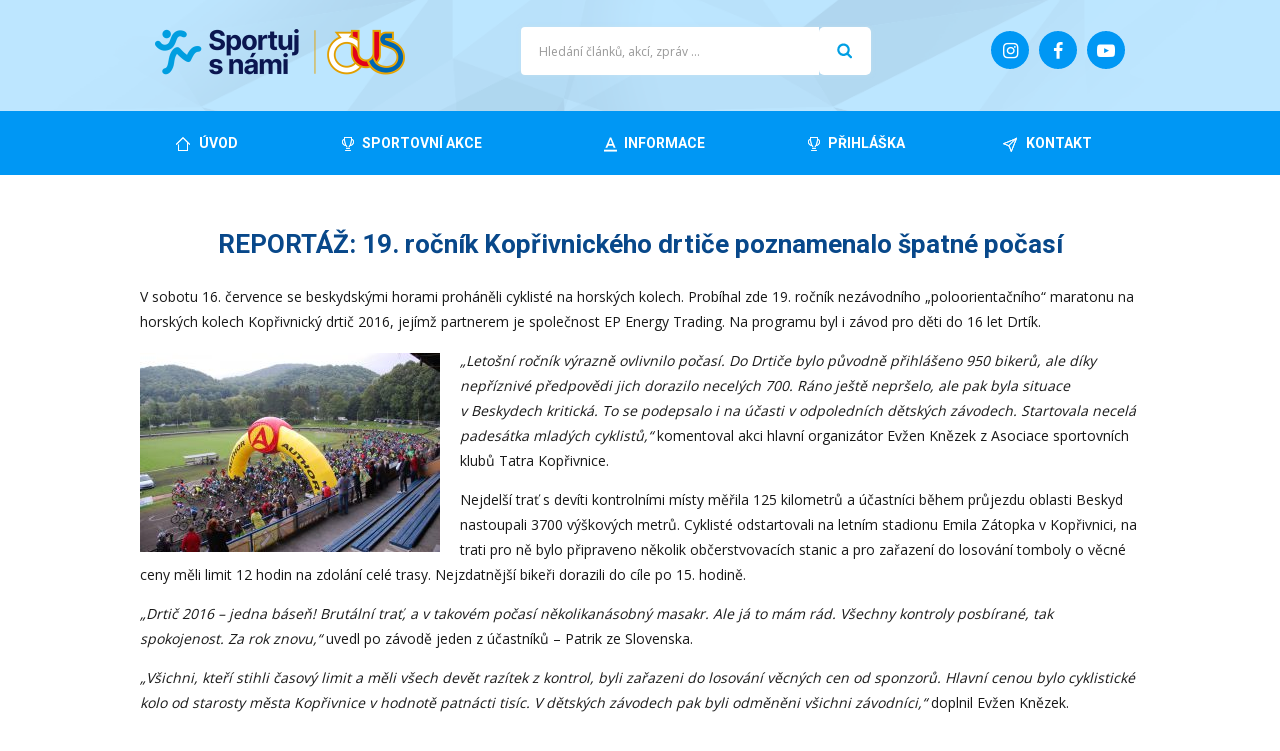

--- FILE ---
content_type: text/html; charset=UTF-8
request_url: https://www.cus-sportujsnami.cz/review/19-rocnik-koprivnickeho-drtice-poznamenalo-spatne-pocasi/
body_size: 8282
content:
<!doctype html>
<html>
<head>
	<meta charset="utf-8">
	<meta name="viewport" content="width=device-width, initial-scale=1.0">
	<meta name="facebook-domain-verification" content="obkfei152mihdey9g2pt6fm6jvl0xb" />
	<link rel="stylesheet" href="https://www.cus-sportujsnami.cz/wp-content/themes/cus-2017/style.css?v=1744147867" media="screen,print">
	<link rel="icon" type="image/png" href="/favicon-96x96.png" sizes="96x96" />
	<link rel="icon" type="image/svg+xml" href="/favicon.svg" />
	<link rel="shortcut icon" href="/favicon.ico" />
	<link rel="apple-touch-icon" sizes="180x180" href="/apple-touch-icon.png" />
	<link rel="manifest" href="/site.webmanifest" />
	<meta name="theme-color" content="#ffffff">
	<meta property="og:locale" content="cs_CZ" />
	<meta property="og:type" content="website" />
	<title>19. ročník Kopřivnického drtiče poznamenalo špatné počasí &#8211; ČUS Sportuj s námi!</title>
<meta name='robots' content='max-image-preview:large' />
	<style>img:is([sizes="auto" i], [sizes^="auto," i]) { contain-intrinsic-size: 3000px 1500px }</style>
	<link rel='dns-prefetch' href='//fonts.googleapis.com' />
<script type="text/javascript">
/* <![CDATA[ */
window._wpemojiSettings = {"baseUrl":"https:\/\/s.w.org\/images\/core\/emoji\/16.0.1\/72x72\/","ext":".png","svgUrl":"https:\/\/s.w.org\/images\/core\/emoji\/16.0.1\/svg\/","svgExt":".svg","source":{"concatemoji":"https:\/\/www.cus-sportujsnami.cz\/wp-includes\/js\/wp-emoji-release.min.js?ver=6.8.3"}};
/*! This file is auto-generated */
!function(s,n){var o,i,e;function c(e){try{var t={supportTests:e,timestamp:(new Date).valueOf()};sessionStorage.setItem(o,JSON.stringify(t))}catch(e){}}function p(e,t,n){e.clearRect(0,0,e.canvas.width,e.canvas.height),e.fillText(t,0,0);var t=new Uint32Array(e.getImageData(0,0,e.canvas.width,e.canvas.height).data),a=(e.clearRect(0,0,e.canvas.width,e.canvas.height),e.fillText(n,0,0),new Uint32Array(e.getImageData(0,0,e.canvas.width,e.canvas.height).data));return t.every(function(e,t){return e===a[t]})}function u(e,t){e.clearRect(0,0,e.canvas.width,e.canvas.height),e.fillText(t,0,0);for(var n=e.getImageData(16,16,1,1),a=0;a<n.data.length;a++)if(0!==n.data[a])return!1;return!0}function f(e,t,n,a){switch(t){case"flag":return n(e,"\ud83c\udff3\ufe0f\u200d\u26a7\ufe0f","\ud83c\udff3\ufe0f\u200b\u26a7\ufe0f")?!1:!n(e,"\ud83c\udde8\ud83c\uddf6","\ud83c\udde8\u200b\ud83c\uddf6")&&!n(e,"\ud83c\udff4\udb40\udc67\udb40\udc62\udb40\udc65\udb40\udc6e\udb40\udc67\udb40\udc7f","\ud83c\udff4\u200b\udb40\udc67\u200b\udb40\udc62\u200b\udb40\udc65\u200b\udb40\udc6e\u200b\udb40\udc67\u200b\udb40\udc7f");case"emoji":return!a(e,"\ud83e\udedf")}return!1}function g(e,t,n,a){var r="undefined"!=typeof WorkerGlobalScope&&self instanceof WorkerGlobalScope?new OffscreenCanvas(300,150):s.createElement("canvas"),o=r.getContext("2d",{willReadFrequently:!0}),i=(o.textBaseline="top",o.font="600 32px Arial",{});return e.forEach(function(e){i[e]=t(o,e,n,a)}),i}function t(e){var t=s.createElement("script");t.src=e,t.defer=!0,s.head.appendChild(t)}"undefined"!=typeof Promise&&(o="wpEmojiSettingsSupports",i=["flag","emoji"],n.supports={everything:!0,everythingExceptFlag:!0},e=new Promise(function(e){s.addEventListener("DOMContentLoaded",e,{once:!0})}),new Promise(function(t){var n=function(){try{var e=JSON.parse(sessionStorage.getItem(o));if("object"==typeof e&&"number"==typeof e.timestamp&&(new Date).valueOf()<e.timestamp+604800&&"object"==typeof e.supportTests)return e.supportTests}catch(e){}return null}();if(!n){if("undefined"!=typeof Worker&&"undefined"!=typeof OffscreenCanvas&&"undefined"!=typeof URL&&URL.createObjectURL&&"undefined"!=typeof Blob)try{var e="postMessage("+g.toString()+"("+[JSON.stringify(i),f.toString(),p.toString(),u.toString()].join(",")+"));",a=new Blob([e],{type:"text/javascript"}),r=new Worker(URL.createObjectURL(a),{name:"wpTestEmojiSupports"});return void(r.onmessage=function(e){c(n=e.data),r.terminate(),t(n)})}catch(e){}c(n=g(i,f,p,u))}t(n)}).then(function(e){for(var t in e)n.supports[t]=e[t],n.supports.everything=n.supports.everything&&n.supports[t],"flag"!==t&&(n.supports.everythingExceptFlag=n.supports.everythingExceptFlag&&n.supports[t]);n.supports.everythingExceptFlag=n.supports.everythingExceptFlag&&!n.supports.flag,n.DOMReady=!1,n.readyCallback=function(){n.DOMReady=!0}}).then(function(){return e}).then(function(){var e;n.supports.everything||(n.readyCallback(),(e=n.source||{}).concatemoji?t(e.concatemoji):e.wpemoji&&e.twemoji&&(t(e.twemoji),t(e.wpemoji)))}))}((window,document),window._wpemojiSettings);
/* ]]> */
</script>
<link rel='stylesheet' id='sbi_styles-css' href='https://www.cus-sportujsnami.cz/wp-content/plugins/instagram-feed/css/sbi-styles.min.css?ver=6.9.1' type='text/css' media='all' />
<style id='wp-emoji-styles-inline-css' type='text/css'>

	img.wp-smiley, img.emoji {
		display: inline !important;
		border: none !important;
		box-shadow: none !important;
		height: 1em !important;
		width: 1em !important;
		margin: 0 0.07em !important;
		vertical-align: -0.1em !important;
		background: none !important;
		padding: 0 !important;
	}
</style>
<link rel='stylesheet' id='wp-block-library-css' href='https://www.cus-sportujsnami.cz/wp-includes/css/dist/block-library/style.min.css?ver=6.8.3' type='text/css' media='all' />
<style id='classic-theme-styles-inline-css' type='text/css'>
/*! This file is auto-generated */
.wp-block-button__link{color:#fff;background-color:#32373c;border-radius:9999px;box-shadow:none;text-decoration:none;padding:calc(.667em + 2px) calc(1.333em + 2px);font-size:1.125em}.wp-block-file__button{background:#32373c;color:#fff;text-decoration:none}
</style>
<style id='global-styles-inline-css' type='text/css'>
:root{--wp--preset--aspect-ratio--square: 1;--wp--preset--aspect-ratio--4-3: 4/3;--wp--preset--aspect-ratio--3-4: 3/4;--wp--preset--aspect-ratio--3-2: 3/2;--wp--preset--aspect-ratio--2-3: 2/3;--wp--preset--aspect-ratio--16-9: 16/9;--wp--preset--aspect-ratio--9-16: 9/16;--wp--preset--color--black: #000000;--wp--preset--color--cyan-bluish-gray: #abb8c3;--wp--preset--color--white: #ffffff;--wp--preset--color--pale-pink: #f78da7;--wp--preset--color--vivid-red: #cf2e2e;--wp--preset--color--luminous-vivid-orange: #ff6900;--wp--preset--color--luminous-vivid-amber: #fcb900;--wp--preset--color--light-green-cyan: #7bdcb5;--wp--preset--color--vivid-green-cyan: #00d084;--wp--preset--color--pale-cyan-blue: #8ed1fc;--wp--preset--color--vivid-cyan-blue: #0693e3;--wp--preset--color--vivid-purple: #9b51e0;--wp--preset--gradient--vivid-cyan-blue-to-vivid-purple: linear-gradient(135deg,rgba(6,147,227,1) 0%,rgb(155,81,224) 100%);--wp--preset--gradient--light-green-cyan-to-vivid-green-cyan: linear-gradient(135deg,rgb(122,220,180) 0%,rgb(0,208,130) 100%);--wp--preset--gradient--luminous-vivid-amber-to-luminous-vivid-orange: linear-gradient(135deg,rgba(252,185,0,1) 0%,rgba(255,105,0,1) 100%);--wp--preset--gradient--luminous-vivid-orange-to-vivid-red: linear-gradient(135deg,rgba(255,105,0,1) 0%,rgb(207,46,46) 100%);--wp--preset--gradient--very-light-gray-to-cyan-bluish-gray: linear-gradient(135deg,rgb(238,238,238) 0%,rgb(169,184,195) 100%);--wp--preset--gradient--cool-to-warm-spectrum: linear-gradient(135deg,rgb(74,234,220) 0%,rgb(151,120,209) 20%,rgb(207,42,186) 40%,rgb(238,44,130) 60%,rgb(251,105,98) 80%,rgb(254,248,76) 100%);--wp--preset--gradient--blush-light-purple: linear-gradient(135deg,rgb(255,206,236) 0%,rgb(152,150,240) 100%);--wp--preset--gradient--blush-bordeaux: linear-gradient(135deg,rgb(254,205,165) 0%,rgb(254,45,45) 50%,rgb(107,0,62) 100%);--wp--preset--gradient--luminous-dusk: linear-gradient(135deg,rgb(255,203,112) 0%,rgb(199,81,192) 50%,rgb(65,88,208) 100%);--wp--preset--gradient--pale-ocean: linear-gradient(135deg,rgb(255,245,203) 0%,rgb(182,227,212) 50%,rgb(51,167,181) 100%);--wp--preset--gradient--electric-grass: linear-gradient(135deg,rgb(202,248,128) 0%,rgb(113,206,126) 100%);--wp--preset--gradient--midnight: linear-gradient(135deg,rgb(2,3,129) 0%,rgb(40,116,252) 100%);--wp--preset--font-size--small: 13px;--wp--preset--font-size--medium: 20px;--wp--preset--font-size--large: 36px;--wp--preset--font-size--x-large: 42px;--wp--preset--spacing--20: 0.44rem;--wp--preset--spacing--30: 0.67rem;--wp--preset--spacing--40: 1rem;--wp--preset--spacing--50: 1.5rem;--wp--preset--spacing--60: 2.25rem;--wp--preset--spacing--70: 3.38rem;--wp--preset--spacing--80: 5.06rem;--wp--preset--shadow--natural: 6px 6px 9px rgba(0, 0, 0, 0.2);--wp--preset--shadow--deep: 12px 12px 50px rgba(0, 0, 0, 0.4);--wp--preset--shadow--sharp: 6px 6px 0px rgba(0, 0, 0, 0.2);--wp--preset--shadow--outlined: 6px 6px 0px -3px rgba(255, 255, 255, 1), 6px 6px rgba(0, 0, 0, 1);--wp--preset--shadow--crisp: 6px 6px 0px rgba(0, 0, 0, 1);}:where(.is-layout-flex){gap: 0.5em;}:where(.is-layout-grid){gap: 0.5em;}body .is-layout-flex{display: flex;}.is-layout-flex{flex-wrap: wrap;align-items: center;}.is-layout-flex > :is(*, div){margin: 0;}body .is-layout-grid{display: grid;}.is-layout-grid > :is(*, div){margin: 0;}:where(.wp-block-columns.is-layout-flex){gap: 2em;}:where(.wp-block-columns.is-layout-grid){gap: 2em;}:where(.wp-block-post-template.is-layout-flex){gap: 1.25em;}:where(.wp-block-post-template.is-layout-grid){gap: 1.25em;}.has-black-color{color: var(--wp--preset--color--black) !important;}.has-cyan-bluish-gray-color{color: var(--wp--preset--color--cyan-bluish-gray) !important;}.has-white-color{color: var(--wp--preset--color--white) !important;}.has-pale-pink-color{color: var(--wp--preset--color--pale-pink) !important;}.has-vivid-red-color{color: var(--wp--preset--color--vivid-red) !important;}.has-luminous-vivid-orange-color{color: var(--wp--preset--color--luminous-vivid-orange) !important;}.has-luminous-vivid-amber-color{color: var(--wp--preset--color--luminous-vivid-amber) !important;}.has-light-green-cyan-color{color: var(--wp--preset--color--light-green-cyan) !important;}.has-vivid-green-cyan-color{color: var(--wp--preset--color--vivid-green-cyan) !important;}.has-pale-cyan-blue-color{color: var(--wp--preset--color--pale-cyan-blue) !important;}.has-vivid-cyan-blue-color{color: var(--wp--preset--color--vivid-cyan-blue) !important;}.has-vivid-purple-color{color: var(--wp--preset--color--vivid-purple) !important;}.has-black-background-color{background-color: var(--wp--preset--color--black) !important;}.has-cyan-bluish-gray-background-color{background-color: var(--wp--preset--color--cyan-bluish-gray) !important;}.has-white-background-color{background-color: var(--wp--preset--color--white) !important;}.has-pale-pink-background-color{background-color: var(--wp--preset--color--pale-pink) !important;}.has-vivid-red-background-color{background-color: var(--wp--preset--color--vivid-red) !important;}.has-luminous-vivid-orange-background-color{background-color: var(--wp--preset--color--luminous-vivid-orange) !important;}.has-luminous-vivid-amber-background-color{background-color: var(--wp--preset--color--luminous-vivid-amber) !important;}.has-light-green-cyan-background-color{background-color: var(--wp--preset--color--light-green-cyan) !important;}.has-vivid-green-cyan-background-color{background-color: var(--wp--preset--color--vivid-green-cyan) !important;}.has-pale-cyan-blue-background-color{background-color: var(--wp--preset--color--pale-cyan-blue) !important;}.has-vivid-cyan-blue-background-color{background-color: var(--wp--preset--color--vivid-cyan-blue) !important;}.has-vivid-purple-background-color{background-color: var(--wp--preset--color--vivid-purple) !important;}.has-black-border-color{border-color: var(--wp--preset--color--black) !important;}.has-cyan-bluish-gray-border-color{border-color: var(--wp--preset--color--cyan-bluish-gray) !important;}.has-white-border-color{border-color: var(--wp--preset--color--white) !important;}.has-pale-pink-border-color{border-color: var(--wp--preset--color--pale-pink) !important;}.has-vivid-red-border-color{border-color: var(--wp--preset--color--vivid-red) !important;}.has-luminous-vivid-orange-border-color{border-color: var(--wp--preset--color--luminous-vivid-orange) !important;}.has-luminous-vivid-amber-border-color{border-color: var(--wp--preset--color--luminous-vivid-amber) !important;}.has-light-green-cyan-border-color{border-color: var(--wp--preset--color--light-green-cyan) !important;}.has-vivid-green-cyan-border-color{border-color: var(--wp--preset--color--vivid-green-cyan) !important;}.has-pale-cyan-blue-border-color{border-color: var(--wp--preset--color--pale-cyan-blue) !important;}.has-vivid-cyan-blue-border-color{border-color: var(--wp--preset--color--vivid-cyan-blue) !important;}.has-vivid-purple-border-color{border-color: var(--wp--preset--color--vivid-purple) !important;}.has-vivid-cyan-blue-to-vivid-purple-gradient-background{background: var(--wp--preset--gradient--vivid-cyan-blue-to-vivid-purple) !important;}.has-light-green-cyan-to-vivid-green-cyan-gradient-background{background: var(--wp--preset--gradient--light-green-cyan-to-vivid-green-cyan) !important;}.has-luminous-vivid-amber-to-luminous-vivid-orange-gradient-background{background: var(--wp--preset--gradient--luminous-vivid-amber-to-luminous-vivid-orange) !important;}.has-luminous-vivid-orange-to-vivid-red-gradient-background{background: var(--wp--preset--gradient--luminous-vivid-orange-to-vivid-red) !important;}.has-very-light-gray-to-cyan-bluish-gray-gradient-background{background: var(--wp--preset--gradient--very-light-gray-to-cyan-bluish-gray) !important;}.has-cool-to-warm-spectrum-gradient-background{background: var(--wp--preset--gradient--cool-to-warm-spectrum) !important;}.has-blush-light-purple-gradient-background{background: var(--wp--preset--gradient--blush-light-purple) !important;}.has-blush-bordeaux-gradient-background{background: var(--wp--preset--gradient--blush-bordeaux) !important;}.has-luminous-dusk-gradient-background{background: var(--wp--preset--gradient--luminous-dusk) !important;}.has-pale-ocean-gradient-background{background: var(--wp--preset--gradient--pale-ocean) !important;}.has-electric-grass-gradient-background{background: var(--wp--preset--gradient--electric-grass) !important;}.has-midnight-gradient-background{background: var(--wp--preset--gradient--midnight) !important;}.has-small-font-size{font-size: var(--wp--preset--font-size--small) !important;}.has-medium-font-size{font-size: var(--wp--preset--font-size--medium) !important;}.has-large-font-size{font-size: var(--wp--preset--font-size--large) !important;}.has-x-large-font-size{font-size: var(--wp--preset--font-size--x-large) !important;}
:where(.wp-block-post-template.is-layout-flex){gap: 1.25em;}:where(.wp-block-post-template.is-layout-grid){gap: 1.25em;}
:where(.wp-block-columns.is-layout-flex){gap: 2em;}:where(.wp-block-columns.is-layout-grid){gap: 2em;}
:root :where(.wp-block-pullquote){font-size: 1.5em;line-height: 1.6;}
</style>
<link rel='stylesheet' id='fancybox-style-css' href='https://www.cus-sportujsnami.cz/wp-content/themes/cus-2017/js/fancybox/jquery.fancybox.css?ver=6.8.3' type='text/css' media='all' />
<link rel='stylesheet' id='fonts-css' href='https://fonts.googleapis.com/css?family=Open+Sans%3A400%2C700%7CRoboto%3A400%2C700&#038;subset=latin-ext&#038;ver=6.8.3' type='text/css' media='all' />
<link rel='stylesheet' id='addthis_all_pages-css' href='https://www.cus-sportujsnami.cz/wp-content/plugins/addthis/frontend/build/addthis_wordpress_public.min.css?ver=6.8.3' type='text/css' media='all' />
<script type="text/javascript" src="https://www.cus-sportujsnami.cz/wp-includes/js/jquery/jquery.min.js?ver=3.7.1" id="jquery-core-js"></script>
<script type="text/javascript" src="https://www.cus-sportujsnami.cz/wp-includes/js/jquery/jquery-migrate.min.js?ver=3.4.1" id="jquery-migrate-js"></script>
<link rel="https://api.w.org/" href="https://www.cus-sportujsnami.cz/wp-json/" /><link rel="canonical" href="https://www.cus-sportujsnami.cz/review/19-rocnik-koprivnickeho-drtice-poznamenalo-spatne-pocasi/" />
<link rel='shortlink' href='https://www.cus-sportujsnami.cz/?p=6512' />
<link rel="alternate" title="oEmbed (JSON)" type="application/json+oembed" href="https://www.cus-sportujsnami.cz/wp-json/oembed/1.0/embed?url=https%3A%2F%2Fwww.cus-sportujsnami.cz%2Freview%2F19-rocnik-koprivnickeho-drtice-poznamenalo-spatne-pocasi%2F" />
<link rel="alternate" title="oEmbed (XML)" type="text/xml+oembed" href="https://www.cus-sportujsnami.cz/wp-json/oembed/1.0/embed?url=https%3A%2F%2Fwww.cus-sportujsnami.cz%2Freview%2F19-rocnik-koprivnickeho-drtice-poznamenalo-spatne-pocasi%2F&#038;format=xml" />
	<script type="text/javascript">
		var ajaxurl = 'https://www.cus-sportujsnami.cz/wp-admin/admin-ajax.php';
	</script>
	<script data-cfasync="false" type="text/javascript">if (window.addthis_product === undefined) { window.addthis_product = "wpp"; } if (window.wp_product_version === undefined) { window.wp_product_version = "wpp-6.2.6"; } if (window.addthis_share === undefined) { window.addthis_share = {}; } if (window.addthis_config === undefined) { window.addthis_config = {"data_track_clickback":true,"ignore_server_config":true,"ui_atversion":300}; } if (window.addthis_layers === undefined) { window.addthis_layers = {}; } if (window.addthis_layers_tools === undefined) { window.addthis_layers_tools = [{"sharetoolbox":{"numPreferredServices":5,"counts":"one","size":"32px","style":"fixed","shareCountThreshold":0,"elements":".addthis_inline_share_toolbox_below,.at-below-post,.at-below-post-page"}}]; } else { window.addthis_layers_tools.push({"sharetoolbox":{"numPreferredServices":5,"counts":"one","size":"32px","style":"fixed","shareCountThreshold":0,"elements":".addthis_inline_share_toolbox_below,.at-below-post,.at-below-post-page"}});  } if (window.addthis_plugin_info === undefined) { window.addthis_plugin_info = {"info_status":"enabled","cms_name":"WordPress","plugin_name":"Share Buttons by AddThis","plugin_version":"6.2.6","plugin_mode":"WordPress","anonymous_profile_id":"wp-1aac03fa0230d982c0f9a01827fd7971","page_info":{"template":"posts","post_type":"review"},"sharing_enabled_on_post_via_metabox":false}; } 
                    (function() {
                      var first_load_interval_id = setInterval(function () {
                        if (typeof window.addthis !== 'undefined') {
                          window.clearInterval(first_load_interval_id);
                          if (typeof window.addthis_layers !== 'undefined' && Object.getOwnPropertyNames(window.addthis_layers).length > 0) {
                            window.addthis.layers(window.addthis_layers);
                          }
                          if (Array.isArray(window.addthis_layers_tools)) {
                            for (i = 0; i < window.addthis_layers_tools.length; i++) {
                              window.addthis.layers(window.addthis_layers_tools[i]);
                            }
                          }
                        }
                     },1000)
                    }());
                </script> <script data-cfasync="false" type="text/javascript" src="https://s7.addthis.com/js/300/addthis_widget.js#pubid=wp-1aac03fa0230d982c0f9a01827fd7971" async="async"></script></head>

<!-- Google tag (gtag.js) -->
<script async src="https://www.googletagmanager.com/gtag/js?id=G-JYJ0S5PVJW"></script>
<script>
  window.dataLayer = window.dataLayer || [];
  function gtag(){dataLayer.push(arguments);}
  gtag('js', new Date());

  gtag('config', 'G-JYJ0S5PVJW');
</script>

<body class="wp-singular review-template-default single single-review postid-6512 wp-theme-cus-2017">

<!-- 
<script async src="https://www.googletagmanager.com/gtag/js?id=UA-54356899-1"></script>
<script>
  window.dataLayer = window.dataLayer || [];
  function gtag(){dataLayer.push(arguments);}
  gtag('js', new Date());

  gtag('config', 'UA-54356899-1');
</script>
-->

<!--
<script>
	(function(i,s,o,g,r,a,m){i['GoogleAnalyticsObject']=r;i[r]=i[r]||function(){
	(i[r].q=i[r].q||[]).push(arguments)},i[r].l=1*new Date();a=s.createElement(o),
	m=s.getElementsByTagName(o)[0];a.async=1;a.src=g;m.parentNode.insertBefore(a,m)
	})(window,document,'script','//www.google-analytics.com/analytics.js','ga');

	ga('create', 'UA-54356899-1', 'auto');
	ga('send', 'pageview');
</script>
-->

<div id="fb-root"></div>
<script>(function(d, s, id) {
	var js, fjs = d.getElementsByTagName(s)[0];
	if (d.getElementById(id)) return;
	js = d.createElement(s); js.id = id;
	js.src = "//connect.facebook.net/cs_CZ/sdk.js#xfbml=1&appId=940463382636164&version=v2.0";
	fjs.parentNode.insertBefore(js, fjs);
	}(document, 'script', 'facebook-jssdk'));
</script>


<header class="header">

<div class="header-top">
<div class="in">
	
		<a href="/" class="hlavni-logo">
		<img src="https://www.cus-sportujsnami.cz/wp-content/themes/cus-2017/img/logo.png" alt="ČUS Sportuj s námi!">
	</a>
		
	
		<a href="https://www.youtube.com/user/sportujsnami" target="_blank" class="soc yt"><i class="icon-youtube-play"></i></a>
	
	<a href="https://www.facebook.com/cus.sportujsnami" target="_blank" class="soc fb"><i class="icon-facebook"></i></a>
	
	<a href="https://www.instagram.com/cus.sportujsnami/" target="_blank" class="soc inst"><i class="icon-instagram"></i></a>
	
	
		
	<a href="#" class="menu-toggle"><span></span></a>
	
	<!-- <a href="http://www.cuscz.cz/" class="logo-cus"><img src="https://www.cus-sportujsnami.cz/wp-content/themes/cus-2017/img/logo-cus.png" alt="ČUS"></a> -->
	
	<form role="search" method="get" class="search-form cf" action="https://www.cus-sportujsnami.cz/">
	        <input type="search" class="search-field"
	            placeholder="Hledání článků, akcí, zpráv ..."
	            value="" name="s"
	            title="Vyhledávání" />
	    <input type="submit" class="search-submit" value="Hledat" />
	</form>
	
</div>
</div>


<div class="navigace-obal">
<nav class="navigace cf">
	<div class="menu-footer-menu-container"><ul id="menu-footer-menu" class="menu cf"><li id="menu-item-570" class="menu-uvod menu-item menu-item-type-post_type menu-item-object-page menu-item-home menu-item-570"><a href="https://www.cus-sportujsnami.cz/"><span>Úvod</span></a></li>
<li id="menu-item-568" class="menu-sportovni-akce menu-item menu-item-type-post_type menu-item-object-page menu-item-568"><a href="https://www.cus-sportujsnami.cz/akce/"><span>Sportovní akce</span></a></li>
<li id="menu-item-569" class="menu-informace-o-projektu menu-item menu-item-type-post_type menu-item-object-page menu-item-569"><a href="https://www.cus-sportujsnami.cz/o-projektu/"><span>Informace</span></a></li>
<li id="menu-item-25120" class="menu-prihlaska menu-item menu-item-type-post_type menu-item-object-page menu-item-25120"><a href="https://www.cus-sportujsnami.cz/prihlaska/"><span>Přihláška</span></a></li>
<li id="menu-item-565" class="menu-kontakt menu-item menu-item-type-post_type menu-item-object-page menu-item-565"><a href="https://www.cus-sportujsnami.cz/kontakt/"><span>Kontakt</span></a></li>
</ul></div>	
	<div class="navigace-soc">
		<a href="https://www.youtube.com/user/sportujsnami" class="soc yt"><i class="icon-youtube-play"></i></a>
		<a href="https://www.facebook.com/cus.sportujsnami" class="soc fb"><i class="icon-facebook"></i></a>
		<a href="https://www.instagram.com/cus.sportujsnami/" class="soc inst"><i class="icon-instagram"></i></a>
	</div>
	
</nav>
</div>

</header>



















<div class="in indefault">


		<h1 class="center">
			REPORTÁŽ: 19. ročník Kopřivnického drtiče poznamenalo špatné počasí		</h1>
		
		<div class="at-above-post addthis_tool" data-url="https://www.cus-sportujsnami.cz/review/19-rocnik-koprivnickeho-drtice-poznamenalo-spatne-pocasi/"></div><p>V sobotu 16. července se beskydskými horami proháněli cyklisté na horských kolech. Probíhal zde 19. ročník nezávodního „poloorientačního“ maratonu na horských kolech Kopřivnický drtič 2016, jejímž partnerem je společnost EP Energy Trading. Na programu byl i závod pro děti do 16 let Drtík.</p>
<p><a href="http://www.cus-sportujsnami.cz/wp-content/uploads/2016/07/DSC_0146.jpg"><img fetchpriority="high" decoding="async" class="alignleft size-medium wp-image-6513" src="http://www.cus-sportujsnami.cz/wp-content/uploads/2016/07/DSC_0146-300x199.jpg" alt="Kopřivnický drtič" width="300" height="199" srcset="https://www.cus-sportujsnami.cz/wp-content/uploads/2016/07/DSC_0146-300x199.jpg 300w, https://www.cus-sportujsnami.cz/wp-content/uploads/2016/07/DSC_0146-768x510.jpg 768w, https://www.cus-sportujsnami.cz/wp-content/uploads/2016/07/DSC_0146-1024x680.jpg 1024w, https://www.cus-sportujsnami.cz/wp-content/uploads/2016/07/DSC_0146.jpg 2000w" sizes="(max-width: 300px) 100vw, 300px" /></a></p>
<p><em>„Letošní ročník výrazně ovlivnilo počasí. Do Drtiče bylo původně přihlášeno 950 bikerů, ale díky nepříznivé předpovědi jich dorazilo necelých 700. Ráno ještě nepršelo, ale pak byla situace v Beskydech kritická. To se podepsalo i na účasti v odpoledních dětských závodech. Startovala necelá padesátka mladých cyklistů,“</em> komentoval akci hlavní organizátor Evžen Knězek z Asociace sportovních klubů Tatra Kopřivnice.</p>
<p>Nejdelší trať s devíti kontrolními místy měřila 125 kilometrů a účastníci během průjezdu oblasti Beskyd nastoupali 3700 výškových metrů. Cyklisté odstartovali na letním stadionu Emila Zátopka v Kopřivnici, na trati pro ně bylo připraveno několik občerstvovacích stanic a pro zařazení do losování tomboly o věcné ceny měli limit 12 hodin na zdolání celé trasy. Nejzdatnější bikeři dorazili do cíle po 15. hodině.</p>
<p><em>„Drtič 2016 &#8211; jedna báseň! Brutální trať, a v takovém počasí několikanásobný masakr. Ale já to mám rád. Všechny kontroly posbírané, tak spokojenost. Za rok znovu,“</em> uvedl po závodě jeden z účastníků &#8211; Patrik ze Slovenska.</p>
<p><em>„Všichni, kteří stihli časový limit a měli všech devět razítek z kontrol, byli zařazeni do losování věcných cen od sponzorů. Hlavní cenou bylo cyklistické kolo od starosty města Kopřivnice v hodnotě patnácti tisíc. V dětských závodech pak byli odměněni všichni závodníci,“</em> doplnil Evžen Knězek.</p>
<p>Do přípravy celé akce včetně tras se zapojilo 60 organizátorů.</p>
<p>Dojezdovou listinu najdete <a href="http://http://www.drticbike.cz/drtic/2016/listina.htm">zde</a>.</p>
<p>&nbsp;</p>
<p><a href="http://www.cus-sportujsnami.cz/wp-content/uploads/2016/07/DSC_0179.jpg"><img decoding="async" class="alignleft size-medium wp-image-6514" src="http://www.cus-sportujsnami.cz/wp-content/uploads/2016/07/DSC_0179-300x199.jpg" alt="" width="300" height="199" srcset="https://www.cus-sportujsnami.cz/wp-content/uploads/2016/07/DSC_0179-300x199.jpg 300w, https://www.cus-sportujsnami.cz/wp-content/uploads/2016/07/DSC_0179-768x510.jpg 768w, https://www.cus-sportujsnami.cz/wp-content/uploads/2016/07/DSC_0179-1024x680.jpg 1024w, https://www.cus-sportujsnami.cz/wp-content/uploads/2016/07/DSC_0179.jpg 2000w" sizes="(max-width: 300px) 100vw, 300px" /></a> <a href="http://www.cus-sportujsnami.cz/wp-content/uploads/2016/07/DSC_0375.jpg"><img decoding="async" class="alignleft size-medium wp-image-6515" src="http://www.cus-sportujsnami.cz/wp-content/uploads/2016/07/DSC_0375-300x199.jpg" alt="" width="300" height="199" srcset="https://www.cus-sportujsnami.cz/wp-content/uploads/2016/07/DSC_0375-300x199.jpg 300w, https://www.cus-sportujsnami.cz/wp-content/uploads/2016/07/DSC_0375-768x510.jpg 768w, https://www.cus-sportujsnami.cz/wp-content/uploads/2016/07/DSC_0375-1024x680.jpg 1024w, https://www.cus-sportujsnami.cz/wp-content/uploads/2016/07/DSC_0375.jpg 2000w" sizes="(max-width: 300px) 100vw, 300px" /></a> <a href="http://www.cus-sportujsnami.cz/wp-content/uploads/2016/07/DSC_0658.jpg"><img loading="lazy" decoding="async" class="alignleft size-medium wp-image-6516" src="http://www.cus-sportujsnami.cz/wp-content/uploads/2016/07/DSC_0658-300x199.jpg" alt="" width="300" height="199" srcset="https://www.cus-sportujsnami.cz/wp-content/uploads/2016/07/DSC_0658-300x199.jpg 300w, https://www.cus-sportujsnami.cz/wp-content/uploads/2016/07/DSC_0658-768x510.jpg 768w, https://www.cus-sportujsnami.cz/wp-content/uploads/2016/07/DSC_0658-1024x680.jpg 1024w, https://www.cus-sportujsnami.cz/wp-content/uploads/2016/07/DSC_0658.jpg 2000w" sizes="auto, (max-width: 300px) 100vw, 300px" /></a></p>
<!-- AddThis Advanced Settings above via filter on the_content --><!-- AddThis Advanced Settings below via filter on the_content --><!-- AddThis Advanced Settings generic via filter on the_content --><!-- AddThis Share Buttons above via filter on the_content --><!-- AddThis Share Buttons below via filter on the_content --><div class="at-below-post addthis_tool" data-url="https://www.cus-sportujsnami.cz/review/19-rocnik-koprivnickeho-drtice-poznamenalo-spatne-pocasi/"></div><!-- AddThis Share Buttons generic via filter on the_content -->	
	
	
</div>





















<footer class="footer">


<div class="footer-loga">
<div class="in">
	<!--
	<h2>Partneři</h2>
	
		
-->
	
	
</div>		
</div>




<div class="footer-bottom">
<div class="in">

	<p>
		&copy; 2026 Česká unie sportu
		/ <a href="/cookies/">Nastavení cookies</a>
	</p>
	
</div>
</div>



</footer>







<script type="speculationrules">
{"prefetch":[{"source":"document","where":{"and":[{"href_matches":"\/*"},{"not":{"href_matches":["\/wp-*.php","\/wp-admin\/*","\/wp-content\/uploads\/*","\/wp-content\/*","\/wp-content\/plugins\/*","\/wp-content\/themes\/cus-2017\/*","\/*\\?(.+)"]}},{"not":{"selector_matches":"a[rel~=\"nofollow\"]"}},{"not":{"selector_matches":".no-prefetch, .no-prefetch a"}}]},"eagerness":"conservative"}]}
</script>
<!-- Instagram Feed JS -->
<script type="text/javascript">
var sbiajaxurl = "https://www.cus-sportujsnami.cz/wp-admin/admin-ajax.php";
</script>
<script type="text/javascript" src="https://www.cus-sportujsnami.cz/wp-content/themes/cus-2017/js/fancybox/jquery.fancybox.pack.js?ver=6.8.3" id="fancybox-script-js"></script>
<script type="text/javascript" src="https://www.cus-sportujsnami.cz/wp-content/themes/cus-2017/js/caroufredsel/jquery.caroufredsel.js" id="caroufredsel-js"></script>
<script type="text/javascript" src="https://www.cus-sportujsnami.cz/wp-content/themes/cus-2017/js/scripts.js?ver=1707897506" id="custom-scripts-js"></script>






</body>
</html>
